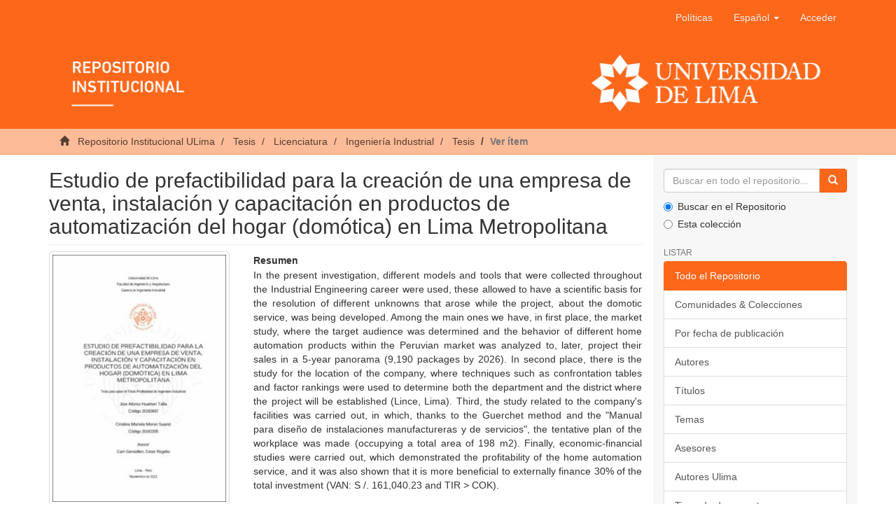

--- FILE ---
content_type: text/html;charset=utf-8
request_url: https://repositorio.ulima.edu.pe/handle/20.500.12724/17759
body_size: 7385
content:
<!DOCTYPE html><!--[if lt IE 7]> <html class="no-js lt-ie9 lt-ie8 lt-ie7" lang="en"> <![endif]-->
					<!--[if IE 7]>    <html class="no-js lt-ie9 lt-ie8" lang="en"> <![endif]-->
					<!--[if IE 8]>    <html class="no-js lt-ie9" lang="en"> <![endif]-->
					<!--[if gt IE 8]><!--> <html class="no-js" lang="en"> <!--<![endif]-->
				<head><META http-equiv="Content-Type" content="text/html; charset=UTF-8">
<meta content="text/html; charset=UTF-8" http-equiv="Content-Type">
<meta content="IE=edge,chrome=1" http-equiv="X-UA-Compatible">
<meta content="width=device-width,initial-scale=1" name="viewport">
<link rel="shortcut icon" href="/themes/Mirage2/images/icons/favicon.ico">
<link rel="apple-touch-icon" href="/themes/Mirage2/images/icons/apple-touch-icon.png" sizes="180x180">
<link rel="icon" href="/themes/Mirage2/images/icons/favicon-32x32.png" type="image/png" sizes="32x32">
<link rel="icon" href="/themes/Mirage2/images/icons/favicon-16x16.png" type="image/png" sizes="16x16">
<link rel="manifest" href="/themes/Mirage2/images/icons/site.webmanifest">
<meta name="Generator" content="DSpace 6.3">
<link href="/themes/Mirage2/styles/main.css" rel="stylesheet">
<link type="application/opensearchdescription+xml" rel="search" href="https://repositorio.ulima.edu.pe:80/open-search/description.xml" title="DSpace">
<script crossorigin="anonymous" integrity="sha384-3LK/3kTpDE/Pkp8gTNp2gR/2gOiwQ6QaO7Td0zV76UFJVhqLl4Vl3KL1We6q6wR9" src="https://use.fontawesome.com/releases/v5.1.0/js/all.js" defer></script><script>
				//Clear default text of empty text areas on focus
				function tFocus(element){
					if(element.value == ''){
						element.value='';
					}
				}
				//Clear default text of empty text areas on submit
				function tSubmit(form){
					var defaultedElements = document.getElementsByTagName("textarea");
					for(var i=0; i != defaultedElements.length; i++){
						if (defaultedElements[i].value == ''){
							defaultedElements[i].value='';
						}
					}
				}
				//Disable pressing 'enter' key to submit a form (otherwise pressing 'enter' causes a submission to start over)
				function disableEnterKey(e){
					var key;
					if(window.event)
						key = window.event.keyCode; //Internet Explorer
					else
						key = e.which; //Firefox and Netscape
					if(key == 13) //if "Enter" pressed, then disable!
						return false;
					return true;
				}
			</script><!--[if lt IE 9]><script src="/themes/Mirage2/vendor/html5shiv/dist/html5shiv.js"> </script><script src="/themes/Mirage2/vendor/respond/dest/respond.min.js"> </script><![endif]--><script src="/themes/Mirage2/vendor/modernizr/modernizr.js"> </script>
<title>Estudio de prefactibilidad para la creaci&oacute;n de una empresa de venta, instalaci&oacute;n y capacitaci&oacute;n en productos de automatizaci&oacute;n del hogar (dom&oacute;tica) en Lima Metropolitana</title>
<link rel="schema.DCTERMS" href="https://purl.org/dc/terms/" />
<link rel="schema.DC" href="https://purl.org/dc/elements/1.1/" />
<meta name="DC.contributor" content="Cam Gensollen, Cesar Rogelio" />
<meta name="DC.creator" content="Huaman Talla, Jose Alonso" />
<meta name="DC.creator" content="Moran Suarez, Cristina Mariela" />
<meta name="DCTERMS.dateAccepted" content="2023-03-01T16:46:34Z" scheme="DCTERMS.W3CDTF" />
<meta name="DCTERMS.available" content="2023-03-01T16:46:34Z" scheme="DCTERMS.W3CDTF" />
<meta name="DCTERMS.issued" content="2022" scheme="DCTERMS.W3CDTF" />
<meta name="DCTERMS.bibliographicCitation" content="Huaman Talla, J. A. &amp; Moran Suarez, C. M. (2022) Estudio de prefactibilidad para la creación de una empresa de venta, instalación y capacitación en productos de automatización del hogar (domótica) en Lima Metropolitana [Tesis para optar el Título Profesional de Ingeniero Industrial, Universidad de Lima]. Repositorio institucional de la Universidad de Lima. https://hdl.handle.net/20.500.12724/17759" xml:lang="es_PE" />
<meta name="DC.identifier" content="https://hdl.handle.net/20.500.12724/17759" scheme="DCTERMS.URI" />
<meta name="DCTERMS.abstract" content="In the present investigation, different models and tools that were collected throughout the Industrial Engineering career were used, these allowed to have a scientific basis for the resolution of different unknowns that arose while the project, about the domotic service, was being developed. Among the main ones we have, in first place, the market study, where the target audience was determined and the behavior of different home automation products within the Peruvian market was analyzed to, later, project their sales in a 5-year panorama (9,190 packages by 2026). In second place, there is the study for the location of the company, where techniques such as confrontation tables and factor rankings were used to determine both the department and the district where the project will be established (Lince, Lima). Third, the study related to the company's facilities was carried out, in which, thanks to the Guerchet method and the &quot;Manual para diseño de instalaciones manufactureras y de servicios&quot;, the tentative plan of the workplace was made (occupying a total area of 198 m2). Finally, economic-financial studies were carried out, which demonstrated the profitability of the home automation service, and it was also shown that it is more beneficial to externally finance 30% of the total investment (VAN: S /. 161,040.23 and TIR &gt; COK)." xml:lang="en_EN" />
<meta name="DCTERMS.abstract" content="En la presente investigación, se utilizaron diferentes modelos y herramientas que fueron las recopiladas a lo largo de la carrera de Ingeniería Industrial, estas permitieron tener una base científica para la resolución de diferentes incógnitas que surgieron mientras se desarrollaba el proyecto sobre el servicio de domótica. Entre las principales tenemos, en primer lugar, al estudio de mercado, donde se determinó el público objetivo y se analizó el comportamiento de diferentes productos de domótica dentro del mercado peruano para, posteriormente, proyectar las ventas de estos en un panorama de 5 años (9,190 paquetes al quinto año). En segundo lugar, se encuentra el estudio para la ubicación de la empresa, donde se utilizaron técnicas como las tablas de enfrentamiento y ranking de factores para determinar tanto el departamento como el distrito donde se establecerá el proyecto (Lince, Lima). En tercer lugar, se realizó el estudio relacionado a las instalaciones de la empresa, en el que, gracias al método de Guerchet y al “Manual para diseño de instalaciones manufactureras y de servicios”, se realizó el plano tentativo del local de trabajo (ocupando una superficie total de 198 m2 ). Por último, se realizaron los estudios económico-financieros, que demostraron la rentabilidad del servicio de domótica, además se evidenció que es más beneficioso financiar externamente el 30% de la inversión total (VAN: S/. 161,040.23 y TIR &gt; COK)." xml:lang="es_PE" />
<meta name="DC.format" content="application/pdf" />
<meta name="DC.language" content="spa" scheme="DCTERMS.RFC1766" />
<meta name="DC.publisher" content="Universidad de Lima" />
<meta name="DC.rights" content="info:eu-repo/semantics/openAccess" xml:lang="*" />
<meta name="DC.rights" content="https://creativecommons.org/licenses/by-nc-sa/4.0/" xml:lang="*" scheme="DCTERMS.URI" />
<meta name="DC.source" content="Repositorio Institucional - Ulima" />
<meta name="DC.source" content="Universidad de Lima" />
<meta name="DC.subject" content="Domótica" xml:lang="es_PE" />
<meta name="DC.subject" content="Estudios de prefactibilidad" xml:lang="es_PE" />
<meta name="DC.subject" content="Home automation" xml:lang="es_PE" />
<meta name="DC.subject" content="Prefeasibility studies" xml:lang="es_PE" />
<meta name="DC.subject" content="Lima Metropolitana (Perú)" xml:lang="es_PE" />
<meta name="DC.title" content="Estudio de prefactibilidad para la creación de una empresa de venta, instalación y capacitación en productos de automatización del hogar (domótica) en Lima Metropolitana" xml:lang="es_PE" />
<meta name="DCTERMS.alternative" content="Prefactibility study for the creation of a company for sale, installation and capacitation in home automation products (domotics) in Metropolitan Lima" xml:lang="en_EN" />
<meta name="DC.type" content="info:eu-repo/semantics/bachelorThesis" />
<meta name="DC.publisher" content="PE" />
<meta name="DC.type" content="Tesis" />
<meta name="DC.identifier" content="121541816" />
<meta name="DC.subject" content="https://purl.org/pe-repo/ocde/ford#2.11.04" />
<meta content="Dom&oacute;tica; Estudios de prefactibilidad; Home automation; Prefeasibility studies; Lima Metropolitana (Per&uacute;); info:eu-repo/semantics/bachelorThesis" name="citation_keywords">
<meta content="Estudio de prefactibilidad para la creaci&oacute;n de una empresa de venta, instalaci&oacute;n y capacitaci&oacute;n en productos de automatizaci&oacute;n del hogar (dom&oacute;tica) en Lima Metropolitana" name="citation_title">
<meta content="Universidad de Lima" name="citation_publisher">
<meta content="spa" name="citation_language">
<meta content="Huaman Talla, Jose Alonso" name="citation_author">
<meta content="Moran Suarez, Cristina Mariela" name="citation_author">
<meta content="2022" name="citation_date">
<meta content="https://repositorio.ulima.edu.pe/handle/20.500.12724/17759" name="citation_abstract_html_url">
<script src="//s7.addthis.com/js/300/addthis_widget.js#pubid=ra-5cefdaa32c9f6bad" type="text/javascript"></script>
</head><body>
<header>
<div role="navigation" class="navbar navbar-default navbar-static-top">
<div class="container">
<div class="navbar-header">
<button data-toggle="offcanvas" class="navbar-toggle" type="button"><span class="sr-only">Cambiar navegaci&oacute;n</span><span class="icon-bar"></span><span class="icon-bar"></span><span class="icon-bar"></span></button>
<div class="navbar-header pull-right visible-xs hidden-sm hidden-md hidden-lg">
<ul class="nav nav-pills pull-left">
<li>
<form target="_blank" method="post" action="/static/documents/Politicas.pdf" style="display: inline">
<button class="navbar-toggle navbar-link"><b aria-hidden="true" class="visible-xs glyphicon glyphicon-bookmark"></b></button>
</form>
</li>
</ul>
<ul class="nav nav-pills pull-left">
<li class="dropdown" id="ds-language-selection-xs">
<button data-toggle="dropdown" class="dropdown-toggle navbar-toggle navbar-link" role="button" href="#" id="language-dropdown-toggle-xs"><b aria-hidden="true" class="visible-xs glyphicon glyphicon-globe"></b></button>
<ul data-no-collapse="true" aria-labelledby="language-dropdown-toggle-xs" role="menu" class="dropdown-menu pull-right">
<li role="presentation" class="disabled">
<a href="https://repositorio.ulima.edu.pe:80/handle/20.500.12724/17759?locale-attribute=es" class="text-capitalize">espa&ntilde;ol</a>
</li>
<li role="presentation">
<a href="https://repositorio.ulima.edu.pe:80/handle/20.500.12724/17759?locale-attribute=en" class="text-capitalize">English</a>
</li>
</ul>
</li>
<li>
<form method="get" action="/login" style="display: inline">
<button class="navbar-toggle navbar-link"><b aria-hidden="true" class="visible-xs glyphicon glyphicon-user"></b></button>
</form>
</li>
</ul>
</div>
</div>
<div class="navbar-header pull-right hidden-xs">
<ul class="nav navbar-nav pull-left">
<li>
<a target="_blank" href="/static/documents/Politicas.pdf">Pol&iacute;ticas</a>
</li>
</ul>
<ul class="nav navbar-nav pull-left">
<li class="dropdown" id="ds-language-selection">
<a data-toggle="dropdown" class="dropdown-toggle" role="button" href="#" id="language-dropdown-toggle"><span class="text-capitalize hidden-xs">espa&ntilde;ol&nbsp;<b class="caret"></b></span></a>
<ul data-no-collapse="true" aria-labelledby="language-dropdown-toggle" role="menu" class="dropdown-menu pull-right">
<li role="presentation" class="disabled">
<a href="?locale-attribute=es" class="text-capitalize">espa&ntilde;ol</a>
</li>
<li role="presentation">
<a href="?locale-attribute=en" class="text-capitalize">English</a>
</li>
</ul>
</li>
</ul>
<ul class="nav navbar-nav pull-left">
<li>
<a href="/login"><span class="hidden-xs">Acceder</span></a>
</li>
</ul>
<button type="button" class="navbar-toggle visible-sm" data-toggle="offcanvas"><span class="sr-only">Cambiar navegaci&oacute;n</span><span class="icon-bar"></span><span class="icon-bar"></span><span class="icon-bar"></span></button>
</div>
<div class="row">
<a href="/"><img style="width: 100%;" src="/themes/Mirage2/images/banner.png" class="img-responsive"></a>
</div>
</div>
</div>
</header>
<div class="trail-wrapper hidden-print">
<div class="container">
<div class="row">
<div class="col-xs-12">
<div class="breadcrumb dropdown visible-xs">
<a data-toggle="dropdown" class="dropdown-toggle" role="button" href="#" id="trail-dropdown-toggle">Ver &iacute;tem&nbsp;<b class="caret"></b></a>
<ul aria-labelledby="trail-dropdown-toggle" role="menu" class="dropdown-menu">
<li role="presentation">
<a role="menuitem" href="/"><i aria-hidden="true" class="glyphicon glyphicon-home"></i>
							&nbsp;
						Repositorio Institucional ULima</a>
</li>
<li role="presentation">
<a role="menuitem" href="/handle/20.500.12724/1409">Tesis</a>
</li>
<li role="presentation">
<a role="menuitem" href="/handle/20.500.12724/8849">Licenciatura</a>
</li>
<li role="presentation">
<a role="menuitem" href="/handle/20.500.12724/8859">Ingenier&iacute;a Industrial</a>
</li>
<li role="presentation">
<a role="menuitem" href="/handle/20.500.12724/8909">Tesis</a>
</li>
<li role="presentation" class="disabled">
<a href="#" role="menuitem">Ver &iacute;tem</a>
</li>
</ul>
</div>
<ul class="breadcrumb hidden-xs">
<li>
<i aria-hidden="true" class="glyphicon glyphicon-home"></i>
				&nbsp;
			<a href="/">Repositorio Institucional ULima</a>
</li>
<li>
<a href="/handle/20.500.12724/1409">Tesis</a>
</li>
<li>
<a href="/handle/20.500.12724/8849">Licenciatura</a>
</li>
<li>
<a href="/handle/20.500.12724/8859">Ingenier&iacute;a Industrial</a>
</li>
<li>
<a href="/handle/20.500.12724/8909">Tesis</a>
</li>
<li class="active">Ver &iacute;tem</li>
</ul>
</div>
</div>
</div>
</div>
<div class="hidden" id="no-js-warning-wrapper">
<div id="no-js-warning">
<div class="notice failure">JavaScript is disabled for your browser. Some features of this site may not work without it.</div>
</div>
</div>
<div class="container" id="main-container">
<div class="row row-offcanvas row-offcanvas-right">
<div class="horizontal-slider clearfix">
<div class="col-xs-12 col-sm-12 col-md-9 main-content">
<div>
<div id="aspect_artifactbrowser_ItemViewer_div_item-view" class="ds-static-div primary">
<!--
            External Metadata URL:
            cocoon://metadata/handle/20.500.12724/17759/mets.xml-->
<div class="item-summary-view-metadata">
<h2 class="page-header first-page-header">Estudio de prefactibilidad para la creaci&oacute;n de una empresa de venta, instalaci&oacute;n y capacitaci&oacute;n en productos de automatizaci&oacute;n del hogar (dom&oacute;tica) en Lima Metropolitana</h2>
<div class="addthis_inline_share_toolbox"></div>
<div class="row">
<div class="col-sm-4">
<div class="row">
<div class="col-xs-6 col-sm-12">
<div class="thumbnail">
<img alt="Thumbnail" class="img-thumbnail" src="/bitstream/handle/20.500.12724/17759/T018_74285341_T.pdf.jpg?sequence=6&isAllowed=y"></div>
</div>
<div class="col-xs-6 col-sm-12">
<div class="item-page-field-wrapper table word-break">
<h5>Ver/</h5>
<div class="download">
<a class="btn btn-primary" href="/bitstream/handle/20.500.12724/17759/T018_74285341_T.pdf?sequence=4&isAllowed=y"><i aria-hidden="true" class="glyphicon  glyphicon-file"></i> Tesis</a>
<br> (application/pdf: 1.477Mb)</div>
<div class="download">
<a class="btn btn-danger" disabled="disabled" href="/bitstream/handle/20.500.12724/17759/FA_74285341_SR.pdf?sequence=7&isAllowed=n"><i aria-hidden="true" class="glyphicon  glyphicon-lock"></i> Autorizaci&oacute;n</a>
<br> (application/pdf: 34.74Kb)</div>
<div class="download">
<a class="btn btn-danger" disabled="disabled" href="/bitstream/handle/20.500.12724/17759/FA_72310894_SR.pdf?sequence=8&isAllowed=n"><i aria-hidden="true" class="glyphicon  glyphicon-lock"></i> Autorizaci&oacute;n</a>
<br> (application/pdf: 423.3Kb)</div>
<div class="download">
<a class="btn btn-danger" disabled="disabled" href="/bitstream/handle/20.500.12724/17759/TURNITIN_HUAMAN%20TALLA%20JOSE%20ALONSO_20160697.pdf?sequence=9&isAllowed=n"><i aria-hidden="true" class="glyphicon  glyphicon-lock"></i> Reporte de similitud</a>
<br> (application/pdf: 21.91Mb)</div>
</div>
</div>
</div>
<div class="simple-item-view-date word-break item-page-field-wrapper table">
<h5>Fecha</h5>2022</div>
<div class="simple-item-view-authors item-page-field-wrapper table">
<h5>Autor(es)</h5>
<div>
<a href="/browse?type=author&value=Huaman Talla, Jose Alonso">Huaman Talla, Jose Alonso</a>
</div>
<div>
<a href="/browse?type=author&value=Moran Suarez, Cristina Mariela">Moran Suarez, Cristina Mariela</a>
</div>
</div>
<div class="simple-item-view-authors item-page-field-wrapper table">
<h5>Asesor(es)</h5>
<div>
<a href="/browse?type=advisor&value=Cam Gensollen, Cesar Rogelio">Cam Gensollen, Cesar Rogelio</a>
</div>
</div>
<div class="simple-item-view-show-full item-page-field-wrapper table">
<h5>Metadatos</h5>
<a href="/handle/20.500.12724/17759?show=full">Mostrar el registro completo del &iacute;tem</a>
</div>
</div>
<div class="col-sm-8">
<div class="simple-item-view-description item-page-field-wrapper table">
<h5>Resumen</h5>
<div>In the present investigation, different models and tools that were collected throughout the Industrial Engineering career were used, these allowed to have a scientific basis for the resolution of different unknowns that arose while the project, about the domotic service, was being developed. Among the main ones we have, in first place, the market study, where the target audience was determined and the behavior of different home automation products within the Peruvian market was analyzed to, later, project their sales in a 5-year panorama (9,190 packages by 2026). In second place, there is the study for the location of the company, where techniques such as confrontation tables and factor rankings were used to determine both the department and the district where the project will be established (Lince, Lima). Third, the study related to the company's facilities was carried out, in which, thanks to the Guerchet method and the "Manual para dise&ntilde;o de instalaciones manufactureras y de servicios", the tentative plan of the workplace was made (occupying a total area of 198 m2). Finally, economic-financial studies were carried out, which demonstrated the profitability of the home automation service, and it was also shown that it is more beneficial to externally finance 30% of the total investment (VAN: S /. 161,040.23 and TIR &gt; COK).<div class="spacer">&nbsp;</div>En la presente investigaci&oacute;n, se utilizaron diferentes modelos y herramientas que fueron las recopiladas a lo largo de la carrera de Ingenier&iacute;a Industrial, estas permitieron tener una base cient&iacute;fica para la resoluci&oacute;n de diferentes inc&oacute;gnitas que surgieron mientras se desarrollaba el proyecto sobre el servicio de dom&oacute;tica. Entre las principales tenemos, en primer lugar, al estudio de mercado, donde se determin&oacute; el p&uacute;blico objetivo y se analiz&oacute; el comportamiento de diferentes productos de dom&oacute;tica dentro del mercado peruano para, posteriormente, proyectar las ventas de estos en un panorama de 5 a&ntilde;os (9,190 paquetes al quinto a&ntilde;o). En segundo lugar, se encuentra el estudio para la ubicaci&oacute;n de la empresa, donde se utilizaron t&eacute;cnicas como las tablas de enfrentamiento y ranking de factores para determinar tanto el departamento como el distrito donde se establecer&aacute; el proyecto (Lince, Lima). En tercer lugar, se realiz&oacute; el estudio relacionado a las instalaciones de la empresa, en el que, gracias al m&eacute;todo de Guerchet y al &ldquo;Manual para dise&ntilde;o de instalaciones manufactureras y de servicios&rdquo;, se realiz&oacute; el plano tentativo del local de trabajo (ocupando una superficie total de 198 m2 ). Por &uacute;ltimo, se realizaron los estudios econ&oacute;mico-financieros, que demostraron la rentabilidad del servicio de dom&oacute;tica, adem&aacute;s se evidenci&oacute; que es m&aacute;s beneficioso financiar externamente el 30% de la inversi&oacute;n total (VAN: S/. 161,040.23 y TIR &gt; COK).<div class="spacer">&nbsp;</div>
</div>
</div>
<div class="simple-item-view-uri item-page-field-wrapper table">
<h5>URI</h5>
<span><a href="https://hdl.handle.net/20.500.12724/17759">https://hdl.handle.net/20.500.12724/17759</a></span>
</div>
<div class="simple-item-view-uri item-page-field-wrapper table">
<h5>C&oacute;mo citar</h5>
<span>Huaman Talla, J. A. &amp; Moran Suarez, C. M. (2022) Estudio de prefactibilidad para la creaci&oacute;n de una empresa de venta, instalaci&oacute;n y capacitaci&oacute;n en productos de automatizaci&oacute;n del hogar (dom&oacute;tica) en Lima Metropolitana [Tesis para optar el T&iacute;tulo Profesional de Ingeniero Industrial, Universidad de Lima]. Repositorio institucional de la Universidad de Lima. https://hdl.handle.net/20.500.12724/17759</span>
</div>
<div class="simple-item-view-uri item-page-field-wrapper table">
<h5>Editor</h5>
<span>Universidad de Lima</span>
</div>
<div class="simple-item-view-description item-page-field-wrapper table">
<h5>Temas</h5>
<div>
<a href="/browse?type=subject&value=Dom%C3%B3tica">Dom&oacute;tica</a>
<br>
<a href="/browse?type=subject&value=Estudios de prefactibilidad">Estudios de prefactibilidad</a>
<br>
<a href="/browse?type=subject&value=Home automation">Home automation</a>
<br>
<a href="/browse?type=subject&value=Prefeasibility studies">Prefeasibility studies</a>
<br>
<a href="/browse?type=subject&value=Lima Metropolitana (Per%C3%BA)">Lima Metropolitana (Per&uacute;)</a>
<br>
</div>
</div>
<div class="simple-item-view-collections item-page-field-wrapper table">
<h5>Coleccion(es)</h5>
<ul class="ds-referenceSet-list">
<!--
            External Metadata URL:
            cocoon://metadata/handle/20.500.12724/8909/mets.xml-->
<li>
<a href="/handle/20.500.12724/8909">Tesis</a> [1167]</li>
</ul>
</div>
<div id="impact-altmetric">
<script src="https://d1bxh8uas1mnw7.cloudfront.net/assets/embed.js" type="text/javascript">﻿</script>
<div class="altmetric-embed" id="altmetric" data-badge-type="donut" data-handle="20.500.12724/17759">
				﻿
			</div>
</div>
</div>
</div>
</div>
<div class="license-info table">
<p>El &iacute;tem tiene asociados los siguientes ficheros de licencia:</p>
<ul class="list-unstyled">
<li>
<a href="">Creative Commons</a>
</li>
</ul>
</div>
</div>
<div class="row" about="https://hdl.handle.net/20.500.12724/17759">
<div class="col-sm-3 col-xs-12">
<a title="info:eu-repo/semantics/openAccess" alt="info:eu-repo/semantics/openAccess" href="https://creativecommons.org/licenses/by-nc-sa/4.0/" rel="license"><img class="img-responsive" src="/themes/Mirage2//images/creativecommons/cc-by-nc-sa.png" alt="info:eu-repo/semantics/openAccess"></a>
</div>
<div class="col-sm-8">
<span>Excepto si se se&ntilde;ala otra cosa, la licencia del &iacute;tem se describe como info:eu-repo/semantics/openAccess</span>
</div>
</div>
</div>
<div class="visible-xs visible-sm">
<footer>
<div class="row text-center">
<div class="col-sm-4">
<p style="margin-top: 50px">
<span>Contacto:&nbsp;</span><a href="/cdn-cgi/l/email-protection#cfbdaabfa0bca6bba0bda6a08fbaa3a6a2aee1aaabbae1bfaa"><span class="__cf_email__" data-cfemail="1765726778647e6378657e7857627b7e7a7639727362396772">[email&#160;protected]</span></a>
</p>
</div>
<div class="col-sm-4">
<a style="display: inline-block" target="_blank" href="//alicia.concytec.gob.pe/"><img alt="" src="/themes/Mirage2/images/alicia.png" class="img-responsive"></a>
</div>
<div class="col-sm-4">
<a style="display: inline-block" target="_blank" href="//www.lareferencia.info/es/"><img alt="" src="/themes/Mirage2/images/referencia.png" class="img-responsive"></a>
</div>
</div>
<div class="row text-center">
<div style="color: #fff;" class="col-xs-12">
					Todos los derechos reservados. Dise&ntilde;ado por
					<a style="color: #fff;cursor: default;" target="_blank" href="http://chimera.com.pe">Chimera Software</a>
</div>
</div>
<a class="hidden" href="/htmlmap">&nbsp;</a>
<p>&nbsp;</p>
</footer>
</div>
</div>
<div role="navigation" id="sidebar" class="col-xs-6 col-sm-3 sidebar-offcanvas">
<div class="word-break hidden-print" id="ds-options">
<div class="ds-option-set" id="ds-search-option">
<form method="post" class="" id="ds-search-form" action="/discover">
<fieldset>
<div class="input-group">
<input placeholder="Buscar en todo el repositorio..." type="text" class="ds-text-field form-control" name="query"><span class="input-group-btn"><button title="Ir" class="ds-button-field btn btn-primary"><span aria-hidden="true" class="glyphicon glyphicon-search"></span></button></span>
</div>
<div class="radio">
<label><input checked value="" name="scope" type="radio" id="ds-search-form-scope-all">Buscar en el Repositorio</label>
</div>
<div class="radio">
<label><input name="scope" type="radio" id="ds-search-form-scope-container" value="20.500.12724/8909">Esta colecci&oacute;n</label>
</div>
</fieldset>
</form>
</div>
<h2 class="ds-option-set-head  h6">Listar</h2>
<div id="aspect_viewArtifacts_Navigation_list_browse" class="list-group">
<a class="list-group-item active"><span class="h5 list-group-item-heading  h5">Todo el Repositorio</span></a><a href="/community-list" class="list-group-item ds-option">Comunidades &amp; Colecciones</a><a href="/browse?type=dateissued" class="list-group-item ds-option">Por fecha de publicaci&oacute;n</a><a href="/browse?type=author" class="list-group-item ds-option">Autores</a><a href="/browse?type=title" class="list-group-item ds-option">T&iacute;tulos</a><a href="/browse?type=subject" class="list-group-item ds-option">Temas</a><a href="/browse?type=advisor" class="list-group-item ds-option">Asesores</a><a href="/browse?type=authorOther" class="list-group-item ds-option">Autores Ulima</a><a href="/browse?type=type" class="list-group-item ds-option">Tipos de documento</a><a class="list-group-item active"><span class="h5 list-group-item-heading  h5">Esta colecci&oacute;n</span></a><a href="/handle/20.500.12724/8909/browse?type=dateissued" class="list-group-item ds-option">Por fecha de publicaci&oacute;n</a><a href="/handle/20.500.12724/8909/browse?type=author" class="list-group-item ds-option">Autores</a><a href="/handle/20.500.12724/8909/browse?type=title" class="list-group-item ds-option">T&iacute;tulos</a><a href="/handle/20.500.12724/8909/browse?type=subject" class="list-group-item ds-option">Temas</a><a href="/handle/20.500.12724/8909/browse?type=advisor" class="list-group-item ds-option">Asesores</a><a href="/handle/20.500.12724/8909/browse?type=authorOther" class="list-group-item ds-option">Autores Ulima</a><a href="/handle/20.500.12724/8909/browse?type=type" class="list-group-item ds-option">Tipos de documento</a>
</div>
<h2 class="ds-option-set-head  h6">Mi cuenta</h2>
<div id="aspect_viewArtifacts_Navigation_list_account" class="list-group">
<a href="/login" class="list-group-item ds-option">Acceder</a><a href="/register" class="list-group-item ds-option">Registro</a>
</div>
<div id="aspect_viewArtifacts_Navigation_list_context" class="list-group"></div>
<div id="aspect_viewArtifacts_Navigation_list_administrative" class="list-group"></div>
<div id="aspect_discovery_Navigation_list_discovery" class="list-group"></div>
<h2 class="ds-option-set-head  h6">Estad&iacute;sticas</h2>
<div id="aspect_statistics_Navigation_list_statistics" class="list-group">
<a href="/handle/20.500.12724/17759/statistics" class="list-group-item ds-option">Ver Estad&iacute;sticas de uso</a>
</div>
</div>
</div>
</div>
</div>
<div class="hidden-xs hidden-sm">
<footer>
<div class="row text-center">
<div class="col-sm-4">
<p style="margin-top: 50px">
<span>Contacto:&nbsp;</span><a href="/cdn-cgi/l/email-protection#324057425d415b465d405b5d72475e5b5f531c5756471c4257"><span class="__cf_email__" data-cfemail="7b091e0b1408120f140912143b0e1712161a551e1f0e550b1e">[email&#160;protected]</span></a>
</p>
</div>
<div class="col-sm-4">
<a style="display: inline-block" target="_blank" href="//alicia.concytec.gob.pe/"><img alt="" src="/themes/Mirage2/images/alicia.png" class="img-responsive"></a>
</div>
<div class="col-sm-4">
<a style="display: inline-block" target="_blank" href="//www.lareferencia.info/es/"><img alt="" src="/themes/Mirage2/images/referencia.png" class="img-responsive"></a>
</div>
</div>
<div class="row text-center">
<div style="color: #fff;" class="col-xs-12">
					Todos los derechos reservados. Dise&ntilde;ado por
					<a style="color: #fff;cursor: default;" target="_blank" href="http://chimera.com.pe">Chimera Software</a>
</div>
</div>
<a class="hidden" href="/htmlmap">&nbsp;</a>
<p>&nbsp;</p>
</footer>
</div>
</div>
<script data-cfasync="false" src="/cdn-cgi/scripts/5c5dd728/cloudflare-static/email-decode.min.js"></script><script type="text/javascript">if(typeof window.publication === 'undefined'){window.publication={};};window.publication.contextPath= '';window.publication.themePath= '/themes/Mirage2/';</script><script>if(!window.DSpace){window.DSpace={};}window.DSpace.context_path='';window.DSpace.theme_path='/themes/Mirage2/';</script><script src="/themes/Mirage2/scripts/theme.js"> </script><script>(function(i,s,o,g,r,a,m){i['GoogleAnalyticsObject']=r;i[r]=i[r]||function(){(i[r].q=i[r].q||[]).push(arguments)},i[r].l=1*new Date();a=s.createElement(o),m=s.getElementsByTagName(o)[0];a.async=1;a.src=g;m.parentNode.insertBefore(a,m)})(window,document,'script','//www.google-analytics.com/analytics.js','ga');ga('create', 'UA-40721559-2', 'repositorio.ulima.edu.pe');ga('send', 'pageview');</script>
<script defer src="https://static.cloudflareinsights.com/beacon.min.js/vcd15cbe7772f49c399c6a5babf22c1241717689176015" integrity="sha512-ZpsOmlRQV6y907TI0dKBHq9Md29nnaEIPlkf84rnaERnq6zvWvPUqr2ft8M1aS28oN72PdrCzSjY4U6VaAw1EQ==" data-cf-beacon='{"version":"2024.11.0","token":"3fce220191754e43b589fa12c69340a2","server_timing":{"name":{"cfCacheStatus":true,"cfEdge":true,"cfExtPri":true,"cfL4":true,"cfOrigin":true,"cfSpeedBrain":true},"location_startswith":null}}' crossorigin="anonymous"></script>
</body></html>
